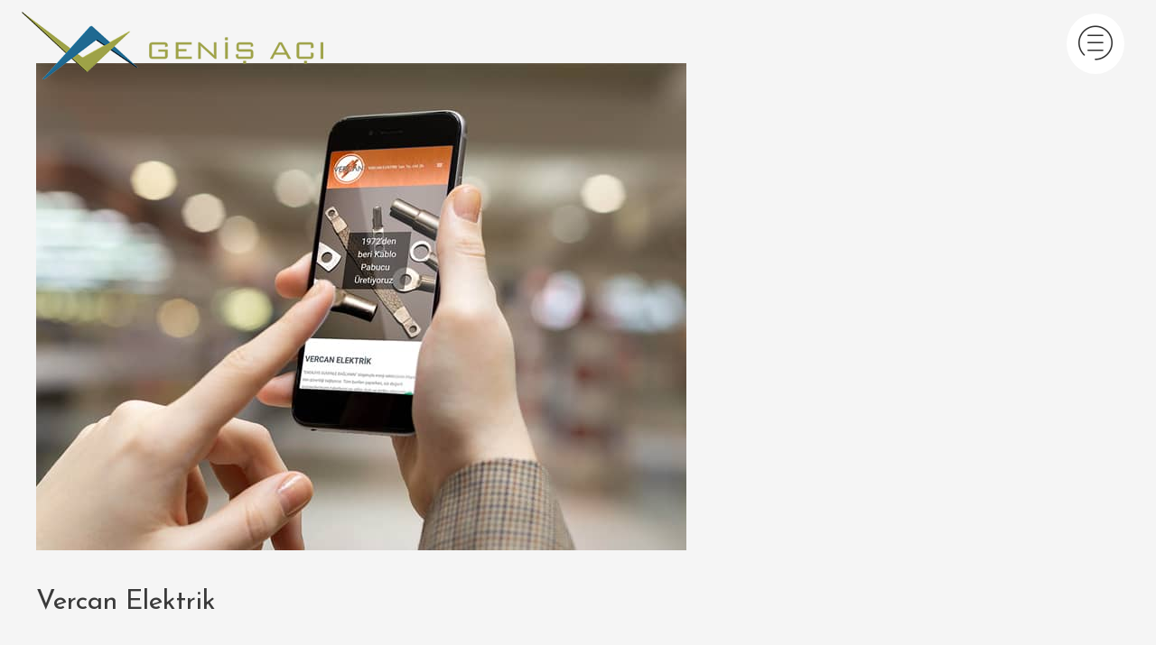

--- FILE ---
content_type: text/html; charset=utf-8
request_url: https://www.google.com/recaptcha/api2/anchor?ar=1&k=6LeWgT4hAAAAAA-td5omjpXHvEPu7iYbRsmi-aZl&co=aHR0cHM6Ly9nZW5pc2FjaS5jb20udHI6NDQz&hl=en&v=PoyoqOPhxBO7pBk68S4YbpHZ&size=invisible&anchor-ms=20000&execute-ms=30000&cb=eta9ogih1r2t
body_size: 48809
content:
<!DOCTYPE HTML><html dir="ltr" lang="en"><head><meta http-equiv="Content-Type" content="text/html; charset=UTF-8">
<meta http-equiv="X-UA-Compatible" content="IE=edge">
<title>reCAPTCHA</title>
<style type="text/css">
/* cyrillic-ext */
@font-face {
  font-family: 'Roboto';
  font-style: normal;
  font-weight: 400;
  font-stretch: 100%;
  src: url(//fonts.gstatic.com/s/roboto/v48/KFO7CnqEu92Fr1ME7kSn66aGLdTylUAMa3GUBHMdazTgWw.woff2) format('woff2');
  unicode-range: U+0460-052F, U+1C80-1C8A, U+20B4, U+2DE0-2DFF, U+A640-A69F, U+FE2E-FE2F;
}
/* cyrillic */
@font-face {
  font-family: 'Roboto';
  font-style: normal;
  font-weight: 400;
  font-stretch: 100%;
  src: url(//fonts.gstatic.com/s/roboto/v48/KFO7CnqEu92Fr1ME7kSn66aGLdTylUAMa3iUBHMdazTgWw.woff2) format('woff2');
  unicode-range: U+0301, U+0400-045F, U+0490-0491, U+04B0-04B1, U+2116;
}
/* greek-ext */
@font-face {
  font-family: 'Roboto';
  font-style: normal;
  font-weight: 400;
  font-stretch: 100%;
  src: url(//fonts.gstatic.com/s/roboto/v48/KFO7CnqEu92Fr1ME7kSn66aGLdTylUAMa3CUBHMdazTgWw.woff2) format('woff2');
  unicode-range: U+1F00-1FFF;
}
/* greek */
@font-face {
  font-family: 'Roboto';
  font-style: normal;
  font-weight: 400;
  font-stretch: 100%;
  src: url(//fonts.gstatic.com/s/roboto/v48/KFO7CnqEu92Fr1ME7kSn66aGLdTylUAMa3-UBHMdazTgWw.woff2) format('woff2');
  unicode-range: U+0370-0377, U+037A-037F, U+0384-038A, U+038C, U+038E-03A1, U+03A3-03FF;
}
/* math */
@font-face {
  font-family: 'Roboto';
  font-style: normal;
  font-weight: 400;
  font-stretch: 100%;
  src: url(//fonts.gstatic.com/s/roboto/v48/KFO7CnqEu92Fr1ME7kSn66aGLdTylUAMawCUBHMdazTgWw.woff2) format('woff2');
  unicode-range: U+0302-0303, U+0305, U+0307-0308, U+0310, U+0312, U+0315, U+031A, U+0326-0327, U+032C, U+032F-0330, U+0332-0333, U+0338, U+033A, U+0346, U+034D, U+0391-03A1, U+03A3-03A9, U+03B1-03C9, U+03D1, U+03D5-03D6, U+03F0-03F1, U+03F4-03F5, U+2016-2017, U+2034-2038, U+203C, U+2040, U+2043, U+2047, U+2050, U+2057, U+205F, U+2070-2071, U+2074-208E, U+2090-209C, U+20D0-20DC, U+20E1, U+20E5-20EF, U+2100-2112, U+2114-2115, U+2117-2121, U+2123-214F, U+2190, U+2192, U+2194-21AE, U+21B0-21E5, U+21F1-21F2, U+21F4-2211, U+2213-2214, U+2216-22FF, U+2308-230B, U+2310, U+2319, U+231C-2321, U+2336-237A, U+237C, U+2395, U+239B-23B7, U+23D0, U+23DC-23E1, U+2474-2475, U+25AF, U+25B3, U+25B7, U+25BD, U+25C1, U+25CA, U+25CC, U+25FB, U+266D-266F, U+27C0-27FF, U+2900-2AFF, U+2B0E-2B11, U+2B30-2B4C, U+2BFE, U+3030, U+FF5B, U+FF5D, U+1D400-1D7FF, U+1EE00-1EEFF;
}
/* symbols */
@font-face {
  font-family: 'Roboto';
  font-style: normal;
  font-weight: 400;
  font-stretch: 100%;
  src: url(//fonts.gstatic.com/s/roboto/v48/KFO7CnqEu92Fr1ME7kSn66aGLdTylUAMaxKUBHMdazTgWw.woff2) format('woff2');
  unicode-range: U+0001-000C, U+000E-001F, U+007F-009F, U+20DD-20E0, U+20E2-20E4, U+2150-218F, U+2190, U+2192, U+2194-2199, U+21AF, U+21E6-21F0, U+21F3, U+2218-2219, U+2299, U+22C4-22C6, U+2300-243F, U+2440-244A, U+2460-24FF, U+25A0-27BF, U+2800-28FF, U+2921-2922, U+2981, U+29BF, U+29EB, U+2B00-2BFF, U+4DC0-4DFF, U+FFF9-FFFB, U+10140-1018E, U+10190-1019C, U+101A0, U+101D0-101FD, U+102E0-102FB, U+10E60-10E7E, U+1D2C0-1D2D3, U+1D2E0-1D37F, U+1F000-1F0FF, U+1F100-1F1AD, U+1F1E6-1F1FF, U+1F30D-1F30F, U+1F315, U+1F31C, U+1F31E, U+1F320-1F32C, U+1F336, U+1F378, U+1F37D, U+1F382, U+1F393-1F39F, U+1F3A7-1F3A8, U+1F3AC-1F3AF, U+1F3C2, U+1F3C4-1F3C6, U+1F3CA-1F3CE, U+1F3D4-1F3E0, U+1F3ED, U+1F3F1-1F3F3, U+1F3F5-1F3F7, U+1F408, U+1F415, U+1F41F, U+1F426, U+1F43F, U+1F441-1F442, U+1F444, U+1F446-1F449, U+1F44C-1F44E, U+1F453, U+1F46A, U+1F47D, U+1F4A3, U+1F4B0, U+1F4B3, U+1F4B9, U+1F4BB, U+1F4BF, U+1F4C8-1F4CB, U+1F4D6, U+1F4DA, U+1F4DF, U+1F4E3-1F4E6, U+1F4EA-1F4ED, U+1F4F7, U+1F4F9-1F4FB, U+1F4FD-1F4FE, U+1F503, U+1F507-1F50B, U+1F50D, U+1F512-1F513, U+1F53E-1F54A, U+1F54F-1F5FA, U+1F610, U+1F650-1F67F, U+1F687, U+1F68D, U+1F691, U+1F694, U+1F698, U+1F6AD, U+1F6B2, U+1F6B9-1F6BA, U+1F6BC, U+1F6C6-1F6CF, U+1F6D3-1F6D7, U+1F6E0-1F6EA, U+1F6F0-1F6F3, U+1F6F7-1F6FC, U+1F700-1F7FF, U+1F800-1F80B, U+1F810-1F847, U+1F850-1F859, U+1F860-1F887, U+1F890-1F8AD, U+1F8B0-1F8BB, U+1F8C0-1F8C1, U+1F900-1F90B, U+1F93B, U+1F946, U+1F984, U+1F996, U+1F9E9, U+1FA00-1FA6F, U+1FA70-1FA7C, U+1FA80-1FA89, U+1FA8F-1FAC6, U+1FACE-1FADC, U+1FADF-1FAE9, U+1FAF0-1FAF8, U+1FB00-1FBFF;
}
/* vietnamese */
@font-face {
  font-family: 'Roboto';
  font-style: normal;
  font-weight: 400;
  font-stretch: 100%;
  src: url(//fonts.gstatic.com/s/roboto/v48/KFO7CnqEu92Fr1ME7kSn66aGLdTylUAMa3OUBHMdazTgWw.woff2) format('woff2');
  unicode-range: U+0102-0103, U+0110-0111, U+0128-0129, U+0168-0169, U+01A0-01A1, U+01AF-01B0, U+0300-0301, U+0303-0304, U+0308-0309, U+0323, U+0329, U+1EA0-1EF9, U+20AB;
}
/* latin-ext */
@font-face {
  font-family: 'Roboto';
  font-style: normal;
  font-weight: 400;
  font-stretch: 100%;
  src: url(//fonts.gstatic.com/s/roboto/v48/KFO7CnqEu92Fr1ME7kSn66aGLdTylUAMa3KUBHMdazTgWw.woff2) format('woff2');
  unicode-range: U+0100-02BA, U+02BD-02C5, U+02C7-02CC, U+02CE-02D7, U+02DD-02FF, U+0304, U+0308, U+0329, U+1D00-1DBF, U+1E00-1E9F, U+1EF2-1EFF, U+2020, U+20A0-20AB, U+20AD-20C0, U+2113, U+2C60-2C7F, U+A720-A7FF;
}
/* latin */
@font-face {
  font-family: 'Roboto';
  font-style: normal;
  font-weight: 400;
  font-stretch: 100%;
  src: url(//fonts.gstatic.com/s/roboto/v48/KFO7CnqEu92Fr1ME7kSn66aGLdTylUAMa3yUBHMdazQ.woff2) format('woff2');
  unicode-range: U+0000-00FF, U+0131, U+0152-0153, U+02BB-02BC, U+02C6, U+02DA, U+02DC, U+0304, U+0308, U+0329, U+2000-206F, U+20AC, U+2122, U+2191, U+2193, U+2212, U+2215, U+FEFF, U+FFFD;
}
/* cyrillic-ext */
@font-face {
  font-family: 'Roboto';
  font-style: normal;
  font-weight: 500;
  font-stretch: 100%;
  src: url(//fonts.gstatic.com/s/roboto/v48/KFO7CnqEu92Fr1ME7kSn66aGLdTylUAMa3GUBHMdazTgWw.woff2) format('woff2');
  unicode-range: U+0460-052F, U+1C80-1C8A, U+20B4, U+2DE0-2DFF, U+A640-A69F, U+FE2E-FE2F;
}
/* cyrillic */
@font-face {
  font-family: 'Roboto';
  font-style: normal;
  font-weight: 500;
  font-stretch: 100%;
  src: url(//fonts.gstatic.com/s/roboto/v48/KFO7CnqEu92Fr1ME7kSn66aGLdTylUAMa3iUBHMdazTgWw.woff2) format('woff2');
  unicode-range: U+0301, U+0400-045F, U+0490-0491, U+04B0-04B1, U+2116;
}
/* greek-ext */
@font-face {
  font-family: 'Roboto';
  font-style: normal;
  font-weight: 500;
  font-stretch: 100%;
  src: url(//fonts.gstatic.com/s/roboto/v48/KFO7CnqEu92Fr1ME7kSn66aGLdTylUAMa3CUBHMdazTgWw.woff2) format('woff2');
  unicode-range: U+1F00-1FFF;
}
/* greek */
@font-face {
  font-family: 'Roboto';
  font-style: normal;
  font-weight: 500;
  font-stretch: 100%;
  src: url(//fonts.gstatic.com/s/roboto/v48/KFO7CnqEu92Fr1ME7kSn66aGLdTylUAMa3-UBHMdazTgWw.woff2) format('woff2');
  unicode-range: U+0370-0377, U+037A-037F, U+0384-038A, U+038C, U+038E-03A1, U+03A3-03FF;
}
/* math */
@font-face {
  font-family: 'Roboto';
  font-style: normal;
  font-weight: 500;
  font-stretch: 100%;
  src: url(//fonts.gstatic.com/s/roboto/v48/KFO7CnqEu92Fr1ME7kSn66aGLdTylUAMawCUBHMdazTgWw.woff2) format('woff2');
  unicode-range: U+0302-0303, U+0305, U+0307-0308, U+0310, U+0312, U+0315, U+031A, U+0326-0327, U+032C, U+032F-0330, U+0332-0333, U+0338, U+033A, U+0346, U+034D, U+0391-03A1, U+03A3-03A9, U+03B1-03C9, U+03D1, U+03D5-03D6, U+03F0-03F1, U+03F4-03F5, U+2016-2017, U+2034-2038, U+203C, U+2040, U+2043, U+2047, U+2050, U+2057, U+205F, U+2070-2071, U+2074-208E, U+2090-209C, U+20D0-20DC, U+20E1, U+20E5-20EF, U+2100-2112, U+2114-2115, U+2117-2121, U+2123-214F, U+2190, U+2192, U+2194-21AE, U+21B0-21E5, U+21F1-21F2, U+21F4-2211, U+2213-2214, U+2216-22FF, U+2308-230B, U+2310, U+2319, U+231C-2321, U+2336-237A, U+237C, U+2395, U+239B-23B7, U+23D0, U+23DC-23E1, U+2474-2475, U+25AF, U+25B3, U+25B7, U+25BD, U+25C1, U+25CA, U+25CC, U+25FB, U+266D-266F, U+27C0-27FF, U+2900-2AFF, U+2B0E-2B11, U+2B30-2B4C, U+2BFE, U+3030, U+FF5B, U+FF5D, U+1D400-1D7FF, U+1EE00-1EEFF;
}
/* symbols */
@font-face {
  font-family: 'Roboto';
  font-style: normal;
  font-weight: 500;
  font-stretch: 100%;
  src: url(//fonts.gstatic.com/s/roboto/v48/KFO7CnqEu92Fr1ME7kSn66aGLdTylUAMaxKUBHMdazTgWw.woff2) format('woff2');
  unicode-range: U+0001-000C, U+000E-001F, U+007F-009F, U+20DD-20E0, U+20E2-20E4, U+2150-218F, U+2190, U+2192, U+2194-2199, U+21AF, U+21E6-21F0, U+21F3, U+2218-2219, U+2299, U+22C4-22C6, U+2300-243F, U+2440-244A, U+2460-24FF, U+25A0-27BF, U+2800-28FF, U+2921-2922, U+2981, U+29BF, U+29EB, U+2B00-2BFF, U+4DC0-4DFF, U+FFF9-FFFB, U+10140-1018E, U+10190-1019C, U+101A0, U+101D0-101FD, U+102E0-102FB, U+10E60-10E7E, U+1D2C0-1D2D3, U+1D2E0-1D37F, U+1F000-1F0FF, U+1F100-1F1AD, U+1F1E6-1F1FF, U+1F30D-1F30F, U+1F315, U+1F31C, U+1F31E, U+1F320-1F32C, U+1F336, U+1F378, U+1F37D, U+1F382, U+1F393-1F39F, U+1F3A7-1F3A8, U+1F3AC-1F3AF, U+1F3C2, U+1F3C4-1F3C6, U+1F3CA-1F3CE, U+1F3D4-1F3E0, U+1F3ED, U+1F3F1-1F3F3, U+1F3F5-1F3F7, U+1F408, U+1F415, U+1F41F, U+1F426, U+1F43F, U+1F441-1F442, U+1F444, U+1F446-1F449, U+1F44C-1F44E, U+1F453, U+1F46A, U+1F47D, U+1F4A3, U+1F4B0, U+1F4B3, U+1F4B9, U+1F4BB, U+1F4BF, U+1F4C8-1F4CB, U+1F4D6, U+1F4DA, U+1F4DF, U+1F4E3-1F4E6, U+1F4EA-1F4ED, U+1F4F7, U+1F4F9-1F4FB, U+1F4FD-1F4FE, U+1F503, U+1F507-1F50B, U+1F50D, U+1F512-1F513, U+1F53E-1F54A, U+1F54F-1F5FA, U+1F610, U+1F650-1F67F, U+1F687, U+1F68D, U+1F691, U+1F694, U+1F698, U+1F6AD, U+1F6B2, U+1F6B9-1F6BA, U+1F6BC, U+1F6C6-1F6CF, U+1F6D3-1F6D7, U+1F6E0-1F6EA, U+1F6F0-1F6F3, U+1F6F7-1F6FC, U+1F700-1F7FF, U+1F800-1F80B, U+1F810-1F847, U+1F850-1F859, U+1F860-1F887, U+1F890-1F8AD, U+1F8B0-1F8BB, U+1F8C0-1F8C1, U+1F900-1F90B, U+1F93B, U+1F946, U+1F984, U+1F996, U+1F9E9, U+1FA00-1FA6F, U+1FA70-1FA7C, U+1FA80-1FA89, U+1FA8F-1FAC6, U+1FACE-1FADC, U+1FADF-1FAE9, U+1FAF0-1FAF8, U+1FB00-1FBFF;
}
/* vietnamese */
@font-face {
  font-family: 'Roboto';
  font-style: normal;
  font-weight: 500;
  font-stretch: 100%;
  src: url(//fonts.gstatic.com/s/roboto/v48/KFO7CnqEu92Fr1ME7kSn66aGLdTylUAMa3OUBHMdazTgWw.woff2) format('woff2');
  unicode-range: U+0102-0103, U+0110-0111, U+0128-0129, U+0168-0169, U+01A0-01A1, U+01AF-01B0, U+0300-0301, U+0303-0304, U+0308-0309, U+0323, U+0329, U+1EA0-1EF9, U+20AB;
}
/* latin-ext */
@font-face {
  font-family: 'Roboto';
  font-style: normal;
  font-weight: 500;
  font-stretch: 100%;
  src: url(//fonts.gstatic.com/s/roboto/v48/KFO7CnqEu92Fr1ME7kSn66aGLdTylUAMa3KUBHMdazTgWw.woff2) format('woff2');
  unicode-range: U+0100-02BA, U+02BD-02C5, U+02C7-02CC, U+02CE-02D7, U+02DD-02FF, U+0304, U+0308, U+0329, U+1D00-1DBF, U+1E00-1E9F, U+1EF2-1EFF, U+2020, U+20A0-20AB, U+20AD-20C0, U+2113, U+2C60-2C7F, U+A720-A7FF;
}
/* latin */
@font-face {
  font-family: 'Roboto';
  font-style: normal;
  font-weight: 500;
  font-stretch: 100%;
  src: url(//fonts.gstatic.com/s/roboto/v48/KFO7CnqEu92Fr1ME7kSn66aGLdTylUAMa3yUBHMdazQ.woff2) format('woff2');
  unicode-range: U+0000-00FF, U+0131, U+0152-0153, U+02BB-02BC, U+02C6, U+02DA, U+02DC, U+0304, U+0308, U+0329, U+2000-206F, U+20AC, U+2122, U+2191, U+2193, U+2212, U+2215, U+FEFF, U+FFFD;
}
/* cyrillic-ext */
@font-face {
  font-family: 'Roboto';
  font-style: normal;
  font-weight: 900;
  font-stretch: 100%;
  src: url(//fonts.gstatic.com/s/roboto/v48/KFO7CnqEu92Fr1ME7kSn66aGLdTylUAMa3GUBHMdazTgWw.woff2) format('woff2');
  unicode-range: U+0460-052F, U+1C80-1C8A, U+20B4, U+2DE0-2DFF, U+A640-A69F, U+FE2E-FE2F;
}
/* cyrillic */
@font-face {
  font-family: 'Roboto';
  font-style: normal;
  font-weight: 900;
  font-stretch: 100%;
  src: url(//fonts.gstatic.com/s/roboto/v48/KFO7CnqEu92Fr1ME7kSn66aGLdTylUAMa3iUBHMdazTgWw.woff2) format('woff2');
  unicode-range: U+0301, U+0400-045F, U+0490-0491, U+04B0-04B1, U+2116;
}
/* greek-ext */
@font-face {
  font-family: 'Roboto';
  font-style: normal;
  font-weight: 900;
  font-stretch: 100%;
  src: url(//fonts.gstatic.com/s/roboto/v48/KFO7CnqEu92Fr1ME7kSn66aGLdTylUAMa3CUBHMdazTgWw.woff2) format('woff2');
  unicode-range: U+1F00-1FFF;
}
/* greek */
@font-face {
  font-family: 'Roboto';
  font-style: normal;
  font-weight: 900;
  font-stretch: 100%;
  src: url(//fonts.gstatic.com/s/roboto/v48/KFO7CnqEu92Fr1ME7kSn66aGLdTylUAMa3-UBHMdazTgWw.woff2) format('woff2');
  unicode-range: U+0370-0377, U+037A-037F, U+0384-038A, U+038C, U+038E-03A1, U+03A3-03FF;
}
/* math */
@font-face {
  font-family: 'Roboto';
  font-style: normal;
  font-weight: 900;
  font-stretch: 100%;
  src: url(//fonts.gstatic.com/s/roboto/v48/KFO7CnqEu92Fr1ME7kSn66aGLdTylUAMawCUBHMdazTgWw.woff2) format('woff2');
  unicode-range: U+0302-0303, U+0305, U+0307-0308, U+0310, U+0312, U+0315, U+031A, U+0326-0327, U+032C, U+032F-0330, U+0332-0333, U+0338, U+033A, U+0346, U+034D, U+0391-03A1, U+03A3-03A9, U+03B1-03C9, U+03D1, U+03D5-03D6, U+03F0-03F1, U+03F4-03F5, U+2016-2017, U+2034-2038, U+203C, U+2040, U+2043, U+2047, U+2050, U+2057, U+205F, U+2070-2071, U+2074-208E, U+2090-209C, U+20D0-20DC, U+20E1, U+20E5-20EF, U+2100-2112, U+2114-2115, U+2117-2121, U+2123-214F, U+2190, U+2192, U+2194-21AE, U+21B0-21E5, U+21F1-21F2, U+21F4-2211, U+2213-2214, U+2216-22FF, U+2308-230B, U+2310, U+2319, U+231C-2321, U+2336-237A, U+237C, U+2395, U+239B-23B7, U+23D0, U+23DC-23E1, U+2474-2475, U+25AF, U+25B3, U+25B7, U+25BD, U+25C1, U+25CA, U+25CC, U+25FB, U+266D-266F, U+27C0-27FF, U+2900-2AFF, U+2B0E-2B11, U+2B30-2B4C, U+2BFE, U+3030, U+FF5B, U+FF5D, U+1D400-1D7FF, U+1EE00-1EEFF;
}
/* symbols */
@font-face {
  font-family: 'Roboto';
  font-style: normal;
  font-weight: 900;
  font-stretch: 100%;
  src: url(//fonts.gstatic.com/s/roboto/v48/KFO7CnqEu92Fr1ME7kSn66aGLdTylUAMaxKUBHMdazTgWw.woff2) format('woff2');
  unicode-range: U+0001-000C, U+000E-001F, U+007F-009F, U+20DD-20E0, U+20E2-20E4, U+2150-218F, U+2190, U+2192, U+2194-2199, U+21AF, U+21E6-21F0, U+21F3, U+2218-2219, U+2299, U+22C4-22C6, U+2300-243F, U+2440-244A, U+2460-24FF, U+25A0-27BF, U+2800-28FF, U+2921-2922, U+2981, U+29BF, U+29EB, U+2B00-2BFF, U+4DC0-4DFF, U+FFF9-FFFB, U+10140-1018E, U+10190-1019C, U+101A0, U+101D0-101FD, U+102E0-102FB, U+10E60-10E7E, U+1D2C0-1D2D3, U+1D2E0-1D37F, U+1F000-1F0FF, U+1F100-1F1AD, U+1F1E6-1F1FF, U+1F30D-1F30F, U+1F315, U+1F31C, U+1F31E, U+1F320-1F32C, U+1F336, U+1F378, U+1F37D, U+1F382, U+1F393-1F39F, U+1F3A7-1F3A8, U+1F3AC-1F3AF, U+1F3C2, U+1F3C4-1F3C6, U+1F3CA-1F3CE, U+1F3D4-1F3E0, U+1F3ED, U+1F3F1-1F3F3, U+1F3F5-1F3F7, U+1F408, U+1F415, U+1F41F, U+1F426, U+1F43F, U+1F441-1F442, U+1F444, U+1F446-1F449, U+1F44C-1F44E, U+1F453, U+1F46A, U+1F47D, U+1F4A3, U+1F4B0, U+1F4B3, U+1F4B9, U+1F4BB, U+1F4BF, U+1F4C8-1F4CB, U+1F4D6, U+1F4DA, U+1F4DF, U+1F4E3-1F4E6, U+1F4EA-1F4ED, U+1F4F7, U+1F4F9-1F4FB, U+1F4FD-1F4FE, U+1F503, U+1F507-1F50B, U+1F50D, U+1F512-1F513, U+1F53E-1F54A, U+1F54F-1F5FA, U+1F610, U+1F650-1F67F, U+1F687, U+1F68D, U+1F691, U+1F694, U+1F698, U+1F6AD, U+1F6B2, U+1F6B9-1F6BA, U+1F6BC, U+1F6C6-1F6CF, U+1F6D3-1F6D7, U+1F6E0-1F6EA, U+1F6F0-1F6F3, U+1F6F7-1F6FC, U+1F700-1F7FF, U+1F800-1F80B, U+1F810-1F847, U+1F850-1F859, U+1F860-1F887, U+1F890-1F8AD, U+1F8B0-1F8BB, U+1F8C0-1F8C1, U+1F900-1F90B, U+1F93B, U+1F946, U+1F984, U+1F996, U+1F9E9, U+1FA00-1FA6F, U+1FA70-1FA7C, U+1FA80-1FA89, U+1FA8F-1FAC6, U+1FACE-1FADC, U+1FADF-1FAE9, U+1FAF0-1FAF8, U+1FB00-1FBFF;
}
/* vietnamese */
@font-face {
  font-family: 'Roboto';
  font-style: normal;
  font-weight: 900;
  font-stretch: 100%;
  src: url(//fonts.gstatic.com/s/roboto/v48/KFO7CnqEu92Fr1ME7kSn66aGLdTylUAMa3OUBHMdazTgWw.woff2) format('woff2');
  unicode-range: U+0102-0103, U+0110-0111, U+0128-0129, U+0168-0169, U+01A0-01A1, U+01AF-01B0, U+0300-0301, U+0303-0304, U+0308-0309, U+0323, U+0329, U+1EA0-1EF9, U+20AB;
}
/* latin-ext */
@font-face {
  font-family: 'Roboto';
  font-style: normal;
  font-weight: 900;
  font-stretch: 100%;
  src: url(//fonts.gstatic.com/s/roboto/v48/KFO7CnqEu92Fr1ME7kSn66aGLdTylUAMa3KUBHMdazTgWw.woff2) format('woff2');
  unicode-range: U+0100-02BA, U+02BD-02C5, U+02C7-02CC, U+02CE-02D7, U+02DD-02FF, U+0304, U+0308, U+0329, U+1D00-1DBF, U+1E00-1E9F, U+1EF2-1EFF, U+2020, U+20A0-20AB, U+20AD-20C0, U+2113, U+2C60-2C7F, U+A720-A7FF;
}
/* latin */
@font-face {
  font-family: 'Roboto';
  font-style: normal;
  font-weight: 900;
  font-stretch: 100%;
  src: url(//fonts.gstatic.com/s/roboto/v48/KFO7CnqEu92Fr1ME7kSn66aGLdTylUAMa3yUBHMdazQ.woff2) format('woff2');
  unicode-range: U+0000-00FF, U+0131, U+0152-0153, U+02BB-02BC, U+02C6, U+02DA, U+02DC, U+0304, U+0308, U+0329, U+2000-206F, U+20AC, U+2122, U+2191, U+2193, U+2212, U+2215, U+FEFF, U+FFFD;
}

</style>
<link rel="stylesheet" type="text/css" href="https://www.gstatic.com/recaptcha/releases/PoyoqOPhxBO7pBk68S4YbpHZ/styles__ltr.css">
<script nonce="OYOXP2mFceSnAn6J6svPZg" type="text/javascript">window['__recaptcha_api'] = 'https://www.google.com/recaptcha/api2/';</script>
<script type="text/javascript" src="https://www.gstatic.com/recaptcha/releases/PoyoqOPhxBO7pBk68S4YbpHZ/recaptcha__en.js" nonce="OYOXP2mFceSnAn6J6svPZg">
      
    </script></head>
<body><div id="rc-anchor-alert" class="rc-anchor-alert"></div>
<input type="hidden" id="recaptcha-token" value="[base64]">
<script type="text/javascript" nonce="OYOXP2mFceSnAn6J6svPZg">
      recaptcha.anchor.Main.init("[\x22ainput\x22,[\x22bgdata\x22,\x22\x22,\[base64]/[base64]/[base64]/bmV3IHJbeF0oY1swXSk6RT09Mj9uZXcgclt4XShjWzBdLGNbMV0pOkU9PTM/bmV3IHJbeF0oY1swXSxjWzFdLGNbMl0pOkU9PTQ/[base64]/[base64]/[base64]/[base64]/[base64]/[base64]/[base64]/[base64]\x22,\[base64]\x22,\x22EsKwBMKCCAscw7Z2AMOqOcKRYcOswqpXwrZvSMOxw4oZKgBOwpd7f8KQwphGw519w77CpXhCHcOEwqY6w5Ifw5/CusOpwoLCk8Okc8KXYTEiw6NcY8OmwqzCjjDCkMKhwpPCp8KnAAvDlgDCqsKIVMObK1gjN0wtw4DDmMOZw5sXwpFqw41aw45iAE5BFEoBwq3Cq2NoOMOlwpzCjMKmdSjDk8KyWXgQwrxJCMOtwoDDgcOcw7JJD0c7wpB9ccKNEzvDssKlwpMlw6HDksOxC8KeOMO/[base64]/DqlBgA8KGw5/ClMOuUA3DuMOqUMOgw6bDjMK4GsOaSsOSwrXDq20Pw6s0wqnDrkRHTsKRehJ0w7zCiRfCucOHX8OVXcOvw5nCncOLRMKUwp/DnMOnwoRNZkM2wrnCisK7w4hgfsOWTcKDwolXScKfwqFaw5rCucOwc8Oqw47DsMKzBETDmg/DmcKOw7jCvcKjQUtwCsOGRsOrwqMewpQwKFMkBBBIwqzCh23Cq8K5cT7Do0vClHUYVHXDhj4FC8K5WMOFEFLCp0vDsMKXwrVlwrM2LgTCtsKRw6ADDEHCphLDuHhpJMO/w77DiwpPw4jCl8OQNHknw5vCvMOZcU3CrF0xw59QTMKMbMKTw7fDmEPDv8KJwo7Cu8KxwoRIbsOAwrPCnAk4w6PDt8OHchbCtwg7IwjCjFDDkMO4w6tkJBLDlmDDk8ODwoQVwr/[base64]/CiMOJZcKGw7TCiEXCjGsPSgINRF7DrMKRwofCikk0c8OiJ8OVwr/DksOgacO5w4AVFsO5w6YQwqtzwpvCmsK8BMKlwp/DqsKKBcKBw4LDn8Oew4TDnHXDmRF5w70XI8KqwqDCnsKyfMKlw53Di8OUHzAGw77DisORAcKBb8KJwq8+ccOLMcK8w7R4VMK2VCpvwofCrsOKUStLEsKbwrzDjCBmfwrCqMO+NcOpalAiVVjDv8KtVz5wY3sdIcKVZXDDgcOPecKZHMOzwpjClsKQag/[base64]/wrwlw7TCrjwbworCtMOKwqTCpBNEcDsiVyPCjcKTIQQGw5lnUsOOw6VMVsOJJ8KFw6/DoSnDgMOOw7zDty93woPDrDrCnsKgOcKFw5vCkg5kw6V8AMOgw65VJWnCoklbT8KXwo7DqsO4w4LCph5awqMkAw3DlwrDsEjDusOCRC93w7DDjsOYwrnDu8OfwrvCgsOrJzDCnsKKwpvDlnAXwqfCrXPDkcOwUcKbwqfCkMKMXTfDvWHDv8K/SsKQwobCoXhSwqLCosK8w4kkG8KVPX7CtMKmTQNvw4zCuhJZW8OowrxYfMKSw79Rw5M1w60EwqwJUMKgwqHCrMKMwrfDusKLckPDokDDvVDDmz9JwrbCtQ8iZsKsw7VuesK4MyM/DhhHEMOawq7DocK9wqvCscKuCcOdL1VkKMKNaG8zwrjDgcOUw4XCpsOJw6shw5IeKcODwpfDlwfCjEUVw7FYw6lnwr7DvWcfEmxFwr9Ew7LCgcKFalQAV8OlwocQG2l/woVsw5UCK3cjwprCiHrDhW44Y8KmZTPCtMOTCXxXGHzDg8OVwo3CggwncMOqw5bCuBdoJ2/DozDDs3kNwoFJB8K7w6/CqcK+KwMkw67CgyjCqh1SwqwNw7fCnF06YzEdwrrCs8KWJMKuHRHCtXjDqMK3wrTDuGhtWcKeQFbDtCjCnMOfwoRcah/CvcK9bTI7LSHDscO7wq9tw6fDo8Olw4fCk8O/wo/CtQXCo2sLI0JNw53ChcOxJyLDqcOSwqdbwonDisKUwobCpMO8w5bClsONwpPCicKkOsOyd8KbwrzCj116w5jCpQcbUMOoIBgWHcOew4F6wqlmw6LDlMOyGWJSwqAqRcO3wrxww6vCh1HCr0TDukFvwo/CrkFXw6x0DWXCmH/[base64]/ClBPDmMOOwpRzwp8eEsKzUsO/aMKNw5xMRBLDsMKqw65WR8KgVi/CqMK6wobDo8O0WzrDpyMMRMK/[base64]/DmhE/JsOyCMKCRF88T1XCgVYBw5bCtcO9wr/CjsK6w6nDgsOwwpUowpLDijIPwqE+PUhNW8KPw4jDmCzCqi3CgwxZw47CosOQJ0bCjThHblTCqmHCl1RRwrl+wp3CnsKDw6TCrg/DgsKvw5rCjMOcw6FJH8OiC8OfEB0pa1kuRsOmw7huw4Qhwowmw4Vsw7d3wq12w7jDtsO4XHJEw4U0PlzDu8KeO8Kpw5HCscKwEcOIDDvDpB/[base64]/[base64]/Ck3rCg8KSfMK7Wm1pXG9fIMKQBcOlEMO9PXEEw47Cri/DvMOXW8KNw4nCu8Oow6lHS8Kjw57CpifCssOQwoLCvRZ4w5FawqvCk8Kjw7PDiUbCjhcOwo3Cj8K4w5scwqPDuQoAwp7DhS90OMOOb8OLw6N2wqpuw5jCmMKJFT0Bwq8Nw5XCuznDhVLDqknDhn0tw4lZWsKSQz/DpxoBYkULQcOWwqrCmQ81w57Do8Omw5nClHZfJ3Uaw6TDsGTChl0tJkBDXMK7wpkDaMOIw7zDmwkuDsOKwrnCh8KxdMOpK8OiwqpmScOALRcqSMOCw6fCqcKVwrQhw7UKQ3zCmSbDvMKCw4rDlsOxMTlHengnH1DDn2/CojLDnixdworDmVnCmgDCpsK0w6UFwrA4OUFDHsOewq7DkkoLw5DCuQAbw6nCtk0xwoZUw7VCwqolwoLCtMKcf8OGwooHYVJHwpDDsnzCvcOsEmRgw5DCsg84GcKKGAwWITxCHsOXw63DosKtccKow5/DmlvDqznCpjQDw6LCsT7DoQLDpMOMXAEjwqfDgxjDjT7CmMKfUjhoPMOow6oTNUjCjcKQw4fDmMKkLsObwo08awA5VSPCpj/[base64]/[base64]/XCFEasODIFjCh8OjwrbDjS7CkMO1VWlAwrF7woURDhjDoADCjsODw5QJwrXCki/DnltgwpfDv1pmS1hjwp0rwpTCs8ObwrYqwoREZcOCKXkQPiRmRE/[base64]/w5UTOUgIc13CnsOfw4Nnd8KgAlPDicKEcmDCo8O0wrtARMKeTcKCVcOdOcK/[base64]/Dq8OcN3fCoRt5FiR/wpzDuQILwoU/RFLCpcO7woXDshHCgTfDtCwaw6fChsK8w4UZw55YZFbCjcK2w7fDjcOQZcODDMO1w5hKw5oQUhvDkMKtwojClAg2QXHCrMOEfcKrw4J5worCi2FvGsO3PMKXYBDCpVw0T3rDml7CucOew4EcdcOvUcKiw4JGPMKtIcO/w4PCu2XCksKow4R2UsOrTG9tfsOow6PCm8Ouw5jCn1Fww6RiwrTDmlcoDh5HwpHCkizDkHsTShpZMjl9wqPDoBN9CVJ4XcKOw50Pw5PCocO/RcORwp9HC8KyCMORbVh0w6fDgA3DqcO+wqnCgXfDk3TDqSglbTwublAxUsKrwpxDwrljBjAhw6XCoRRhw6zCt0k0w5I/BBXCuHYPwprDlMKgw44fF33CtjjDj8KbN8O0wovDpFpiYsK8wqXCtMKyCGsnwrbDsMORUcOrwovDlDzDvW46WMKtwrDDk8OqdsKTwpxMwoQ3CHTCrsKlPgZSCR/ClQTDocKvw5HCm8ONw4HCsMOzdsK3w7bCpxLCh1PDnFY6w7fDtsKNU8OmFsOPIx4wwqU7w7d4UCfCnwwtw5/DlzHCnUgrwrrDg0zCugRkw4bCv3MMw4xMw7bCuRDDrzwxw7zDhTl9HC1rJF3ClWAPGsK5SlPCucK9XcOCwqZtCsK4worCjcOVw6HCmxfDnEskMjcfKmsBw63DrycbZwzCtVUAwq7CnMKgw6dpHcODwojDuFsjLsKYHi/CvFTCnkwRwqrCmcK8ERZCw5vDpxbCvcOPH8OMw50xwpUYw40fe8KkGsK+w7rDlcKICAxWw4nDjsKvw4MVacOKw53Cjh/CqMKFw6UOw6rDicKKwrHCmcKYw5TDgsKXw5BIw47Dl8OsayIaasK/wqXDqMK0w5RPFmoqwqlaYkDCowzDqMOPw4rCg8KQUMKDagnDhWkDwrwlw4xwwqPCjSbDisOfYizDhW/Dp8Kiwp/Dux/DqmfCtMOtwr1qaw/[base64]/[base64]/w4nDnsKifcKWwo9QeyPDvksNw48ZUQAEwq8Dw5vDqcOrwp7Dp8KGwqYrw4RfHHPDjcKgwqfDvGrCscOHTMKhwrjCk8KTd8K/LMOGanbDocKvQ1jDs8KPNMKGcWHCqcKnWcKdw6dLWcKyw7jCpy5ywrQ6aAk3wrbDlUjDisOpwr3DnMKPOw1bwqvDicKBwrXCqmfCpgFjwq5LZ8OKQMO0wovCvcKqwrrDmVvCn8OsU8OuIMOMwo7DrmNYSXtxR8KqfsKbH8KNwo3CgMOPw60hw7liw4vCvxFFwr/[base64]/ZCIxwpdgWMKTIhvDrsOlwonDiT8vBcKXZxkuwqs0w7DCi8OrO8KnQsKJw5BawpHDlcOBw6nDozsxGcO3wrkbwqTCt0c2w6XCiGDCksOcw51nwr/[base64]/DsBRMfV7CikMyb8KKPMOjwr/DuQ3CkjTCoAQuXsK3wpNSCSXCjMO/wpLCnw3DjsO7w6HDrGpFKw3DgRTDvMKswr50w4vCii9swrHDv0Qnw57DtmczNcKcSsKrJsKTwolWw7HDtcOKCXbDrzHDtC/CjErDsx/Chm7Cu1TCucKRHcORHcK8JMObUUfClnsbwoHCknINYkMdHifDjmTCsEHCjMKTVm5xwrhUwpZew4LDrsO5cVsKw5jCusKnw7jDrMK6wqnDj8OTfl7DmR09DcOTwrPDj1gHwpJ+cS/[base64]/CpcKRw4DCpsKMwopMRMK+IC/CrsOHFcKxfcOcwr0aw67Du3Ejw7fDlHRow6LCkEBgLlHCjmHClcKjwprDrsOdw6dIPQVww5XDv8OhbMKQwoVmw6bCg8Kww7/DncKta8Ohwr/CkBolw5MkAygZw5sEY8O4Zz1rw5E9wq7CikYswqfCnMKwQXICBl7Ciw7CtcOLw7LCjcKLwrRQHlBmw5PDtjnDmcOVaiFwwpPCgsKEw58fF3BPw7/Dm3rCncKVwo8NTsKyE8OEw6HCtHzDqcOPwp9Hw4k+BMO4w40TUcKyw77Cv8Kkw5DDqkXDnsKUwo9gwrdHwoVXa8Kcw5t1wrbCjUZ2GB7CpMO8w4Q+TWICwp/Djg/[base64]/CiC0xwolXwpERb1JZwoxwwrkCwonDhhYfw7vChcO5w7NEKMO4V8Kyw5ENwrXChEHDisOOw5LCucK6wrQTPMOUw4wcLcOBwqTCgcKZwpIaR8KVwpZbwq7CnRbCosK/wp5BEMKmfyU+wprCg8KoBMKSSGJBfcOGw6lDTMKee8KEw6oEIScXfMOLRsKWwpFdBcOXS8OPw5Jmw5vDkjLDu8OFw47CqV3DrcOJKUHCoMKyPsKBNsObw6jDpipzGsK3wrXDvcKvDsOwwq0pw53CkRoIwpYCY8Kawo3CjsOuYMO7W2jCsTgPJ2deZx/CqSLCkcKbOlxGwpHDtHopwoTDisKuw7LDvsOdEk3CqgTDlhLDrGBGZ8KGFQ18w7DCqMO5UMOAMV1TbMKnw4pJwpzDncOLZcKObEzDhAjChMKUKMKoBMKdw4Izw4jClDV9Q8Kdw7c3wrZswo1/woJRw7oxwqbDoMKqanXDjVIgESXCi0nChx0sBwUKwotyw6vDk8OYwroJVMK2Fk5+JsKVK8K+ScK5w5piwpR1TMOeBh41wpvClcKZwq7DvSxPamDCjBRiJcKeNV/[base64]/[base64]/CkcKCW2Jsw5rCjsOQXcK/wpJ5ZUk9w7V9wqHCkVsqwo/CigF0Vh7CqALCqSXDscKLJcOUwr8xbGLCoQPDsQ3CrAbDpFcaw7NOwoZpw4/Cj2TDugrCqsO2R0TClTHDncK1O8KeGhpMCU7DvGw8wqnCncKgw7jCssO9wrnDkxXCqUDDqVzDpBfDjcK2WsKwwogGwr94M0tzwrbCgkNMwrsOBAc/w5V/K8OQTAHCrE9Qwo8BSMKaBcKDwpQfw43DocOXPMOacMODR1sEw7bDhMKpG0FiWcKRw7ITwpvDgz3Ds0bDvMKcwr0DehwtaHQ3w5RTw5I/w65sw7xWKjAnF1HCrRUWwr9lwrFNw7DDi8OWw6nCuwjCtMKjChLCnirDh8K5wpdkwpUwbyfCvsKXMS5ec2lOAmfDhWouw4fDnsOCJcO4RMK7XQx/w4E/[base64]/[base64]/DmWQ9w7hRSsK1cxVpw5Abwro9wprDiDfCgStww5/DoMKxwo1PWcOCworChsKbwrrDonzCrSR0WCTCpsOqSF0swqd9wqtFwqLDmRlOZsKMSXs/VlzCv8KNwqvDsmhtwposNBp/KxJaw7ZsIAk+w4p2w7cxeBgfwrrDncKjw6zCo8KYwpM1J8OuwqPCqcKWPgHDv3TCiMOXRcKXUcOjw5PDpsKXcDpbbHHClXkjEMOFTsKdbUU8U2ozwq9ywqPCqcKjYCFsDsKVwqzDjcOfKMO4w4bDp8KMB0/[base64]/CnW3CsF1lAD/DtsKNw4lTw4vDgnbCh8O2YMKVN8Kpw7vDs8ONw7x9wrrCkhjCssKvw5jCqDPCusOMdMK4DsOzbQnCiMKxacK0ZzJXwrVbw6DDkFXDscOew4VmwoclUFtPw6fDnMOWw6/CjsO4woLDtsKvw6I1wpptEMKPUsOpw6nCtcO9w5XDlsKXwochw5XDrw9wSEEqVMOow5Y7w6TCtmvDpCLDrcOdwpzDh0zCu8OLwrVSw4XDgk3DpDwzw5x5BsKpV8K4YHHDhsKLwpU0HcKgfxQUbMK/wphKw7/CigvDl8Oiwqs8D1w4w5sWE3BUw4BIf8OxGEnCnMK0aTXDg8KcDcK+LgLCjADCpcKkw7PCg8KLBXp0w49swrBqO1BXNcOcC8OQwqPChMKkOGrDiMO+w6wCwoIuw4JwwrXCjMKsf8O+w7/Dh0nDoWfChMK8P8K8FzEWw7PDscK/w5DDlRJlw6PDuMK5w4EfLsOCBcOdGcOZWS93SsOLw5jCrXAsecOjWnQwbj/[base64]/Dr8Ktey3DiMK4XBTCglLCrsOjeRHCkTfDnMKNw41ZIMOnWMOeCsKrBz/DjcOYVMOYNsOAa8KAw6rDrMKNWilxw73DlcOqFFXDrMOkJsKiP8OXwoZ/wolDYMKCw4HDhcOgZMOTOy3CmkrCmsORw61Vw5kYwopzw43CiQPDtzTDk2TCmArDrcKOCsOpwrrDt8K1wqvDtMKCw5LDtXB5dsOmcSzDuyIMwoXCqVlswqZqJVPDpBPCnC/[base64]/Dp8Kaw4ReEnnDgTxJWSV7Y0seJsOTwoHCsMOvDcOiSkgrIEbCqsOPMcOxBsKiwogHXsOrwqJSGMKswrQZNgktbnEIVkIhDMOZA1bCrWPCoRIcw4B5wprChsOTIFE/w7hBfsO1worCoMKFwrHCrsOSw67Dj8OTBcO3wrsQwrXCsA7Dq8KaccOuc8OOfCDDoWlhw7VPdMOvwonDiEpAw6E2aMK+EzLDo8Oyw5xjwqfChWAow4/[base64]/DpXRPExp0w67DhhzDkDcmHkNaUcO/VsKpMinDrcOrFFE5RT/DqmHDnsOdw44Lwq7CjsKewo8jwqYxw7zDiV/DqMOGE0TChljCkGkMw6XClMKfw7lFXsKnw5LCoVIjw6fClMKjwrMpw5/ChEtrAsONZADDtcKQOcKRw5oAw50/PGrDocKYATDCtH1mwoIqQcOLwqLDvz/Co8KwwpkQw5/DjBwowr0Bw7PDpTfDjkPDu8KNwrvCvi3DgMO3woDCocOvwqs3w4/DtCdhUWRIwoZUW8O/[base64]/Do1ElwqLCvMKsc8OCw4xiw5J0RsOfLkrDucK6RcKvQTTCryBTVEoqMQvChBVQJWfCs8OIMw1iw6trwqFWGWs/QcOzw6/ChBDChsOVVkPDvcK4KChLwpEYw6NxcsOtMMOmwrcOw5/ChMOsw5gDwpVnwrE0AznDiW/[base64]/DkAbDjsOMw4xrwpVmK09uwojDhcKZw6PCijJ6wo7DpcK/[base64]/OFzDo8OMLHldMicsX8ORwrgqASpDw5VhVxnCpUsHFAt+VWEhcxLDk8O4wobClMK0fcO/H07CnRHDjcKdc8KUw6nDhgggABIHw4PDpcOkdlDDnMK5wqRNTcOYw5dOwo7CtATCqcK/[base64]/Ds8KTfcK5B1I2wpPCj8KlwpzDv8Onw73DucOJwprDkMKHwrvDrEjDlSkwwpNnwoTCnhrDqsKyDg8yRBQvw6EuMm8+woIzIMObI2NUXg3CgsKYw6bDg8KzwqBzw6N9wppjW0LDiUvCu8K8TRRNwq9/[base64]/[base64]/D8OiwrtSWmMfQjfDjkV5wrzDtXVhccO0wprDncOTVS4Uwq8mwpnDniXDoHEcwpAKHMOFIBd0w5XDlV3Cm0NMZVbChhx3ccKQGcOxwqfDtmI/wqZyesOFw63DrMK9A8Oqw4HDmMK9w6pOw5s+RcKIw7rDpcOGPyJ9ecOVfsOeM8ORwpNaf0txwrk/[base64]/Dp2/CtEjDkA7CisOWwpfDp8KTccOCbmcow4BPdG5WT8OzTH7CjMKhBsKPw6AeEyfDvDMPHlrDk8Kiw7knVsK9bytbw4EcwoEQwowyw6XCnVTDocKoOz0DaMOQVsOdVcK+a2J5wqzDgUAlw4suR1fDjcOBwqMqQER/w4U+wr/Cp8KAGsKnIAQ1ZHfCvcKeUMO4asKfb3YEOHfDq8K5b8OCw5rDkQ/DrX1AcULDsDoIRnI0w6/DlDrDjUDDolXCm8Oqw4/Dp8OqBcOEAMKhw5RyaywdRsKzwojCusKzTcO6NlV5LsOxw7JGw6rCslNOwpvDhsOYwrs2wq1Pw5nCqjPDiULDoGDClMK/SMKRUxRKwr/DknvDtklwWkPCihPCqsO9wqjCs8OTR0RHwozDncKUcE3Cl8OYw5ZVw5ZscMKnMsKMI8KDwqNrbMOfw5p3w5nDsmVSBzN1L8OAw4RBbcO1RD18LlU4TsKNNcO/[base64]/[base64]/KMO0VMKUw4vDlsO5woRgGcKlw7puwrvCpsOgZcOuw6FNwrEbb3JxWTAIwpzDtsKCXcK/w7spw7/DmMKbK8OOw5TCoArClzbDvyE5wo4uKcOowq7CoMK+w4TDqz/DsQ0JJsKEQTZFw4/DlsKRbMO0w4hrw6VYwo/[base64]/Dgi14QXAOwpvCo8OiKFVLch/CisO1wpg1LwIdRCnCrMOYw4fDjsKiw5/CoyrDisOnw7/CuW4jwojDv8OswrHCqMKucCDDnsKgwo4ywr05wqTDicOIwoZew4FJHwxuFcO2OQ/[base64]/DmG9Ew6x/c8O+UcO6f3pWZcOfw5rCjGNsJsKPa8KIM8Oiw5xkw5AOw6jDn10Iwpc/wobDrwfCv8OqKn/[base64]/DlX4RwqNHwqnDqsOYwrXCt8KKw5nDvUxywqjClSA3BDjCgMKCw7UVPmV2I0fCjFzCumNZwqJ0wqXClVsGwoDCsR3Do2bChcO4ZlvCpmbDh0g0ShDDscOyaG4Xw6fCp3PCmSbDpxc0w4LDksOKw7LDmDZbwrZyQcOtdMKxw4fCjsK1SMKuVcKUwr3DqsKjdsO/KcOzWMOqwoHClsOIwp8cwqzCpAN5w5A9wqcSw5J4wrXDpgzCuUPDpsOTw6nDgV8Iw7PCusKlGTNSwqXDpjnCknbCjTjDgkxsw5AAw6lfwq4fAgI1PnAifcKsIsOFw5oQw5/CgQ8xChl8w6rCvMOvacOpHGtZw7rDq8KywoDChcK3wqN3w6nDj8KyesKfw5jCpMK9cDV+w5fDlHfCmDvCuHPCkDvCj1jCm1oEWVs6woAZwp3Drmx3wqTCo8OUwpXDoMOnwqUzwq48FsOJw4VZJ3IEw5RaPMODwoliw6keJDoqw4gadynCmcO/JQhtwqXDmArDsMKfwoPCiMKhwq3DicKCRsKbV8K5wpggJD9oKWbCs8OIScOJb8O2LsKKwovCh0fCjAvDrXhkQGgtAMKGUgzClyzDlQjDgMO6KsOEC8O4wrwICXXDvcO5w7XCvcKBBMKzwrdUw47DllXCvAEAbFJ7wqrDisO4w6/CmMKrw7U2w4VMKMKNFHvDp8Kpw6gSwo/CkizCoWE4w4HDvl1ZZMKcw5XCsl1rwrcSM8Khw7Z/GgFNJjFgbsKXWV8VG8OHw5obE244w7tKwrXCpMKlacOyw7LDgjHDo8K2CMKIwq4TbcKtw4BkwpcVSMOiZsOeEUzCpWvDtnrCkMKSbcOBwqVbWMKVw5QbUcOPdMOdZQLDkcOZJT7Cj3LDqcKHf3XCniFGw7EMw5HCr8O6AC/DrcKvw4R4w6nCv3PDiDvChcK/ew0hc8K2b8Kww7DDi8KOUsK1TTh2BDY3wqnDq0LCvMO8wqvCk8O1UcK5KxvCiAVbw63CpMOdwo/DvMKrBxLCnFw7wrLCmcKBw7tUSCLCkgoow6k8wpHDoj5rEsOzbCrDjcK9wqh6UQ96Z8K5woMUw53Cq8OIwrklwrnDjC45w4g+NMOpdMOIwpIKw4rDjMKfwprCsDlAAS/DnUt/EsOAw7DDv08/[base64]/Dvl0Jw7PCpMKUAyjDucOIwrB1wq/DlwLChlTDl8K7w78UwovClE3CjsOBw6g3DMOrTVTCh8KlwoBUfMKEY8KBw51mw4g+V8Ozwoh2woJfAA/ChgI/wp8ldz3CjzJfGAbCkRDDhHQUw4snw4/[base64]/DpXfDhwQ2wrLDpMKMGMOZESXDlSdYwpZ+wpzDh8OVYWXCp30lU8O0wobDj8O2HcObw6jCoGrDjRM0UsKETQxzX8KwaMK6wpVaw7wUwpzDmMKNwqTCnlAQw5rCm2pNYcOKwoQQLMKMPmgtbcOUw7TCk8O1w4/Cm0/Cm8K8wqHDhEPDg3XDlB/Di8K8DGPDnR7CqQHDiAdpwp9mwq9Tw6PDjwNFw7vCtFVNwqjDnirDkRTCvwLDv8OBw7Exw6fDv8KpEjnCiE/DtTJpHX7Dl8O/wrfCj8O/HcKLw5Y3wp7CmD0pw5/CsVxcfcKow6bCh8KlKsKnwp83wrLDi8OhWsKTwrnCiRnCosO7ElBRDS1Tw47CuBvCkcKTwp93w4TDlcO/wrPCo8OowpEoJSYOwrkgwodZJywbR8KdDVfCrBdITcO4wqUVwrVOwoTCvQDCu8K8J3rCgcKNwqVVwrsrBMOVwoLCv2UvK8K5woR+Rl/Cghlww7nDmTPCkMKFHsKpL8KKAcOlw7M9wp/Dp8OpKMOLwonCvcO6THUbwrMKwoPClsOyZcO0wo1nwr7Dh8Kgw787H33CqsKKZcOcMsOqdkFDw70xW3wgwqjDv8Kdwrp7YMKuGcOYBMKXwqLDs1bCimEhwofDlsKvw4rDvR/DnVopwpY5TUPCqDJETcOCw40PwrvDmsKQQw43LsOxIcOUwrzDj8K4w4rCj8O2CCHDhsOHV8KKw6nDqzPCp8KwI01awp1MwrXDqcK/[base64]/CgMKvw7rDvDXCqsO5wqjDvsKVFEQ3w4xSw71ac8OwcQvCj8KOIzPDtMOHKG/ClTLDtsKoG8OOfwcCw4/CgmwMw5o4wrk2wq/[base64]/CtCIIw5xFwpQ/P3IjE8KZEcKXC8OSWMORdcOwwoXCtH3Cm8KQwp48ScO8H8K1woUtAcOIGcOUwrvDpz0zwp4HamPDncKORMOQEsO5w7B8w7/CqsOLIBZdScOCLcOfJsKrJxFBL8KYw6zCmCjDscO7wpNbIcK7HXQCacOUwrDCucOpQMOWwoIYTcOrw4MbYm3DjVPChcK7w4IyH8KKw4hoNAQAwrQaO8OuAMO0w4gLf8KsbApSwrPCv8Kiw6d/w5zDg8OpW3PChTPCrnkfeMKQw50Tw7bCqUsDFW89GDl9wosle1tWKcKiIEsnT2fClsKWcsKHwpLDosKBw6jDtj9/LMKyw4PCgiBYA8KJwoByCinClgpMOU04w53Ci8OzwpHDvRfCqzZNJMKBb1EYworDsltnwonDuRDCs1FTwpDCqQ4uACPDsz5Gwr7DhkLCiMK/w4IISMKTwpJiCSTCoxLDgkJVC8K+w5B0c8O8AwowGi88IjXClXBuIcO1NcOdwqEXDktVwq8awqLCuXpGIsKKbMK0UBrDgQ1ARcOxw5XCvsOgEsOYw7Ilwr3DiAU/[base64]/w4bCqSQQw47Dh8O0w4nDnMKDw40Ww5jCnsOMw5x3PhQRB1QRdQbCgRBlPHElUS4Uwr47w4pYRcKUwp4DNWPDpcO4PsOjwrJEwpMew4XCsMK0ZzB8LUnDs285wpjDjyQiw4TDh8O/[base64]/Du8OIbMOeJ8O/e08XZxUXWRzCnMKzw5PCvSjCu8KlwpltecOtwoBAJsOxDcOONMOcfXfCpyvCscK0LnHCmcKIGnJkXMKiJUsZacOxQjrDmsOvwpQLw63CjMOvwqMTwrI5w5LCtVDDpV3CgsKYFcK9E0/CoMKoKxjCnsK9BsOZw6kjw5NBdHI1w6MnJSjCvcKgw5jDjWNewrB6cMKJIcO+CMKHwowvBg91w73Dq8ORIcKEw6PDssKFS3INacOKw5/CsMKNw7HClsO7IkLCiMOEw7nDt03DuwnCngMeTQXDgsOMwpIlOsKiw6ByMcOWWMOiwrwmQk/ClgHCmGvDmmHDmcOxWg3DkCIvw6nDohrCpMOWQ1Jzw5DDuMOHw6clw7NcEnNpUEZqMsK3w7hFw5E4w67DvDNAw7EGw6lFwr0JwoHCqMO7EcOdOVNeCsKHwrxQdMOuw6jDgsKew7lsLcOMw5lyKkB+c8O9dmXClMKwwrJNw6pew7rDjcOsG8KcQFHDuMO/wpgbMsKmcyFAFMK5HwoSHktPasK7T1LCuDLDnhp5KQLCrHQSwqx8wpIDw7HCrcK3wonCrsK9fMK4HWjDqX/DkAI2BcKHUcKpYwERwqjDixdEZ8KCwot0wqsjwo9GwpBLw5LDr8O6RMK8eMOtaWM5wqs8w4cwwqbDvXQnKUTDt187Yk9Fw51rPgkLwo99TxvDu8K+DkAUHVMsw5rCkRpUUsKiw7YGw7bCncOeNjBEw6HDiRFYw5skQX/Dh39SacKcw51Twr7Dr8OESMOHThPDv1AjwrzCosKAMG93w6bDlTcFw6/Dj1DDscKQw50OJ8KSw71OTcO0cTXDk2kTwp1Gw5FPw7PChzTDj8KTfFTDmBfDnADDnjDDnEFbwpwKX07CgjzCp0tSDcKPw6jCqsKaDALDhG99w7zDpMOkwqxFAH3DtsKuGMKvLsOqwqFLEQvCq8KPbh7DuMKBXVZNasOKw5XCjivChcOQw4vCgmPDkxIqwo/ChcKNVMOFwqHCrMKGwqzDpmfDtxBYJMKHPDrDknzDqDAiIMKccygtw59bJzpWIMO+wrbCuMK6ZsKCw5XDpWkjwqklwofCsRbDtsO3wo9swpbDvDfDgwXDjWJzesO7AETCkQjDtDDCsMO/w60sw6LClMKSCCLDohEaw75PCsKgThTDpQh7QzXChcO3bWhPw7pzwpEsw7Q8wrVuHcKKJMOCwp1BwpIaVsK3fsKKw6oMw53DgAlZwoZSw47DgMKmw4/[base64]/DsXLDhx/CqMKEwrDCmBDDt8KwR8OFwrPCh3AtG8K1wp09WsOBUAFPTcKsw5cKwrxHw7rDqVAswqPDtidoeH8pDMKuEyseSVXDg15OdxpXNg8SYB3DtW/DrkvCrCjCqMKiEx3Dky/Dj3Baw4PDtQYVwpR1w7zDuE/[base64]/DiCcow7TCklzDo1Ynw6bCsMK6fsKLw7bCjcOrwoU6wpZpw7fCu3oiw4Vyw7JMZ8KhwrnDtMKyJsKQw43Ciy3Co8O+w4jChsKJZCjCssODw4k/w6Btw5kcw7U5w5XDvlHCucKkw4zDisKjw4HDr8O1w6hpwq/[base64]/[base64]/CtVbDum1kwp/CmBFiXXZjJC9dYcOVw7M8w4YSAMOvwqAsw5wZcAzDgcO7w7RtwoFYBcONwp7DhyANw6TCpXXDp35zFGhow7g0AsO+IMK8w5xew6kCdsOiw6rDtz/DnW7CucOGw5HCtsOEflnCkCjCk3l5wrIHw4hLCQQ6wqXDmMKNPFEsTcOkw6ZfJ3MAwrhjBnPCnwZQVMOxwqIDwpxBBsOMd8K5UDI/w7DCswJHBAcgAMO/w6cAQcKnw7LCuEMFwo7ClcOtw7lDw4R9wr/CpcKnwpXCvMOsOkvCosKxwqVFwqNZwoZjwoF8YMOTRcOaw5QLw6khIw/Cpl7Cr8K9YsOublUsw6cJJMKjAw/CuQhXG8O8Y8K3fcK3TcOOwpjDjMOPw6HCvsKOAcOfLsOTw53CrwcPwozDnGrDscKtQBbCmVADa8OmQsOpw5TDuiM3O8OyN8Okw4d/YMOeCwVyRH/DlQ4Ww4XDhsO7w4A/w5g5Igc9ICLDhRPDtMO/[base64]/[base64]/DnXjCgDQGwpNrMHbDgFoNen/ChcK/w5cCwqEbCsOYS8Kow6zCrsKRI2HCmMOvUcOHYikWJMONaT5WRMOpw7Qtw6vDnizDtTbDkydnEnEVR8KkwrDDtcOnSQDDvMKWDsKEJMK7w77ChEsDdHNHwr/DlMKHwqwYw6vDihPClgbDglc5wpLCtWzDmQbDmE8YwpdJeXtCw7PCmS3CiMO+woHCty/Dl8KWFcOsAcOkw5YCeGpfw6R2wrwFSBHDiXzCjU3DsgfCsSvCkMKQEcOAw593wr/CjR3Dh8K4w651w5TDqsKPLEJGU8KaF8Kgw4QhwqoQwoAjGnbDihPDtMOKWiTCh8OxYA9iw41udMKRw6Q2w5o6RBcdw47DuE3DtDHDscKGF8O9OHbChxpiWsKgwrzDmMOywrTCvzV0FAvDpm/[base64]/wot6w5EIwqfCtsKEwqXDusK1wo3DkMKpwpXCjxhQAxDDksOObMO2eUFHwpQhw6LCvMKNwpvDuRDCssOAw5/DgVgRLQkhdQ7CmUPCncOAw49lw5cHEcKNw5bCvMOCw5l/wqd9w4ZHw7F2w7w+E8OCLcKNNsO9S8Kxw4gzKcOoXsOjwqPDlCTCs8OWCHbCnsOgw4U7w5tjXEIMUC/Dn1lmwqvCnMOhYHc+wo/Cog3DsQcTc8OWfEBtPhoeMcKJIUh4YMOQLsOTfxzDgcOJYk/[base64]/DlAvDmcO2LF9nw4RTDsOtw7A3KMOMdMKnfsKNwqrCpMKNw6NTHMKWw640OQDCmzoUG3vDpVtuZcKBQsOnOys9w51Ywo3DjsKGbsOfw6nDvsOWcsO+d8O/[base64]/Chw/[base64]/[base64]/[base64]/DgGzDtcOUHMKvw4xBF8K3S8KBwql7R8O5w61Bw5PCiMKpw7bCuh/[base64]/[base64]/DocOLNQZ5cQfDmlXCuUtpw5ggScKGFcOrw7fCj8KwKxLDocOhwq/DmsK6wp1Sw4FAcMK7w5DCn8OZw6TDuFHDvcKtHAV5bVXDg8Opwp4hWjIKwrzCp3VcTcOzw7YQZsO3WW/CuWzCglzChhINARrDscOYw6BPJMOPNzHCvsKcMnNewpbCpsKHwq/DojvDi25Uw7crccOhC8OoUDU2woHCrh/DqMO6NUTDhkFXwqfDmsKYwooECsKya1XCn8KVGmXCqDM3BcOKecOAwq7DhcK3PcKGFsOWUGN0wp/DicOLwqPDlMOdKi7DpcKlw6FuJMOIw4jCs8Ktwod0DCnDkcKcADBiXFTDjMKcw4nCpsKdHXs0bsKRAsOqwp4YwrMYcGfDpcOMwrUOwrLCjmTDt3rCqcKBUMKpUBw7G8KAwoF4w6/[base64]\\u003d\\u003d\x22],null,[\x22conf\x22,null,\x226LeWgT4hAAAAAA-td5omjpXHvEPu7iYbRsmi-aZl\x22,0,null,null,null,1,[21,125,63,73,95,87,41,43,42,83,102,105,109,121],[1017145,739],0,null,null,null,null,0,null,0,null,700,1,null,0,\[base64]/76lBhnEnQkZnOKMAhnM8xEZ\x22,0,0,null,null,1,null,0,0,null,null,null,0],\x22https://genisaci.com.tr:443\x22,null,[3,1,1],null,null,null,1,3600,[\x22https://www.google.com/intl/en/policies/privacy/\x22,\x22https://www.google.com/intl/en/policies/terms/\x22],\x227nX2vjAQxXKPZQizmuYfJpgtsjB680Z8aLSMXIRA7kk\\u003d\x22,1,0,null,1,1768986413558,0,0,[62,245,69],null,[252,225,63,224],\x22RC-ueAas_bOldI0yA\x22,null,null,null,null,null,\x220dAFcWeA6p6Xi4NXV3AiusiWgGPRytQWZw4AP452M0R-9oIlorAegvxhXxnbOZsUbixKEnXb5gkRzodfOmgsG-AKpTUSLzIkehrw\x22,1769069213503]");
    </script></body></html>

--- FILE ---
content_type: text/css
request_url: https://genisaci.com.tr/wp-content/uploads/elementor/css/post-209.css?ver=1660211104
body_size: 999
content:
.elementor-209 .elementor-element.elementor-element-6776e82{transition:background 0.3s, border 0.3s, border-radius 0.3s, box-shadow 0.3s;margin-top:0px;margin-bottom:-30px;z-index:99;}.elementor-209 .elementor-element.elementor-element-6776e82 > .elementor-background-overlay{transition:background 0.3s, border-radius 0.3s, opacity 0.3s;}.elementor-bc-flex-widget .elementor-209 .elementor-element.elementor-element-08a2af0.elementor-column .elementor-column-wrap{align-items:center;}.elementor-209 .elementor-element.elementor-element-08a2af0.elementor-column.elementor-element[data-element_type="column"] > .elementor-column-wrap.elementor-element-populated > .elementor-widget-wrap{align-content:center;align-items:center;}.elementor-209 .elementor-element.elementor-element-cf99884{text-align:left;width:auto;max-width:auto;}.elementor-209 .elementor-element.elementor-element-5fd92bd{text-align:left;width:auto;max-width:auto;}.elementor-209 .elementor-element.elementor-element-5fd92bd > .elementor-widget-container{margin:10px 0px 0px 0px;}.elementor-bc-flex-widget .elementor-209 .elementor-element.elementor-element-ce82434.elementor-column .elementor-column-wrap{align-items:center;}.elementor-209 .elementor-element.elementor-element-ce82434.elementor-column.elementor-element[data-element_type="column"] > .elementor-column-wrap.elementor-element-populated > .elementor-widget-wrap{align-content:center;align-items:center;}.elementor-209 .elementor-element.elementor-element-0bb7aa8 .ekit-bg-black{background-color:#02010187;}.elementor-209 .elementor-element.elementor-element-0bb7aa8 .ekit_navSidebar-button{color:#333;background-color:#FFFFFF;border-radius:50% 50% 50% 50%;}.elementor-209 .elementor-element.elementor-element-0bb7aa8 .ekit_navSidebar-button svg path{stroke:#333;fill:#333;}.elementor-209 .elementor-element.elementor-element-0bb7aa8 .ekit_navSidebar-button:hover{color:#9EA247;}.elementor-209 .elementor-element.elementor-element-0bb7aa8 .ekit_navSidebar-button:hover svg path{stroke:#9EA247;fill:#9EA247;}.elementor-209 .elementor-element.elementor-element-0bb7aa8 .ekit_navSidebar-button i{font-size:38px;}.elementor-209 .elementor-element.elementor-element-0bb7aa8 .ekit_navSidebar-button svg{max-width:38px;}.elementor-209 .elementor-element.elementor-element-0bb7aa8 .ekit-offcanvas-toggle-wraper{text-align:right;}.elementor-209 .elementor-element.elementor-element-0bb7aa8 .ekit_navSidebar-button, .elementor-209 .elementor-element.elementor-element-0bb7aa8 .ekit_social_media ul > li:last-child{padding:13px 13px 13px 13px;}.elementor-209 .elementor-element.elementor-element-0bb7aa8 .ekit_close-side-widget{color:#E70000;font-size:30px;border-style:solid;border-color:#02010100;padding:14px 14px 14px 14px;}.elementor-209 .elementor-element.elementor-element-0bb7aa8 .ekit_close-side-widget svg path{stroke:#E70000;fill:#E70000;}.elementor-209 .elementor-element.elementor-element-0bb7aa8 .ekit_close-side-widget:hover{color:#000000;}.elementor-209 .elementor-element.elementor-element-0bb7aa8 .ekit_close-side-widget:hover svg path{stroke:#000000;fill:#000000;}.elementor-209 .elementor-element.elementor-element-0bb7aa8 .ekit_close-side-widget svg{max-width:30px;}.elementor-209 .elementor-element.elementor-element-0bb7aa8 .ekit-wid-con .ekit-sidebar-widget{max-width:50%;background-color:#FFFFFF;}.elementor-209 .elementor-element.elementor-element-0bb7aa8 > .elementor-widget-container{margin:0px 20px 0px 0px;}.elementor-209 .elementor-element.elementor-element-0bb7aa8{width:auto;max-width:auto;top:15px;}body:not(.rtl) .elementor-209 .elementor-element.elementor-element-0bb7aa8{right:15px;}body.rtl .elementor-209 .elementor-element.elementor-element-0bb7aa8{left:15px;}@media(max-width:767px){.elementor-209 .elementor-element.elementor-element-6776e82{margin-top:0px;margin-bottom:0px;}.elementor-209 .elementor-element.elementor-element-08a2af0{width:40%;}.elementor-209 .elementor-element.elementor-element-08a2af0 > .elementor-element-populated{margin:0px 10px 0px 0px;--e-column-margin-right:10px;--e-column-margin-left:0px;}.elementor-209 .elementor-element.elementor-element-ce82434{width:60%;}.elementor-209 .elementor-element.elementor-element-0bb7aa8 .ekit_navSidebar-button, .elementor-209 .elementor-element.elementor-element-0bb7aa8 .ekit_social_media ul > li:last-child{padding:10px 10px 7px 10px;}.elementor-209 .elementor-element.elementor-element-0bb7aa8 .ekit-wid-con .ekit-sidebar-widget{max-width:100%;}.elementor-209 .elementor-element.elementor-element-0bb7aa8 > .elementor-widget-container{margin:0px 0px 0px 0px;}body:not(.rtl) .elementor-209 .elementor-element.elementor-element-0bb7aa8{right:15px;}body.rtl .elementor-209 .elementor-element.elementor-element-0bb7aa8{left:15px;}.elementor-209 .elementor-element.elementor-element-0bb7aa8{top:15px;}}

--- FILE ---
content_type: text/css
request_url: https://genisaci.com.tr/wp-content/uploads/elementor/css/post-592.css?ver=1660211104
body_size: 992
content:
.elementor-592 .elementor-element.elementor-element-b75076f:not(.elementor-motion-effects-element-type-background), .elementor-592 .elementor-element.elementor-element-b75076f > .elementor-motion-effects-container > .elementor-motion-effects-layer{background-color:#000000;}.elementor-592 .elementor-element.elementor-element-b75076f{border-style:solid;border-width:1px 0px 1px 0px;border-color:#FFFFFF;transition:background 0.3s, border 0.3s, border-radius 0.3s, box-shadow 0.3s;padding:1% 5% 1% 5%;}.elementor-592 .elementor-element.elementor-element-b75076f > .elementor-background-overlay{transition:background 0.3s, border-radius 0.3s, opacity 0.3s;}.elementor-bc-flex-widget .elementor-592 .elementor-element.elementor-element-aa052ea.elementor-column .elementor-column-wrap{align-items:center;}.elementor-592 .elementor-element.elementor-element-aa052ea.elementor-column.elementor-element[data-element_type="column"] > .elementor-column-wrap.elementor-element-populated > .elementor-widget-wrap{align-content:center;align-items:center;}.elementor-592 .elementor-element.elementor-element-344e7e5 .ekit-btn-wraper{text-align:center;}.elementor-592 .elementor-element.elementor-element-344e7e5 .elementskit-btn{padding:10px 10px 10px 10px;background-color:#02010100;border-style:none;}.elementor-592 .elementor-element.elementor-element-344e7e5 .elementskit-btn:hover{color:#ffffff;}.elementor-592 .elementor-element.elementor-element-344e7e5 .elementskit-btn:hover svg path{stroke:#ffffff;fill:#ffffff;}.elementor-592 .elementor-element.elementor-element-344e7e5{width:auto;max-width:auto;}.elementor-592 .elementor-element.elementor-element-423ac3b .elementor-icon-wrapper{text-align:center;}.elementor-592 .elementor-element.elementor-element-423ac3b .elementor-icon{font-size:16px;}.elementor-592 .elementor-element.elementor-element-423ac3b > .elementor-widget-container{margin:0px 0px -8px 0px;}.elementor-592 .elementor-element.elementor-element-423ac3b{width:auto;max-width:auto;}.elementor-592 .elementor-element.elementor-element-2c0e94a .ekit-btn-wraper{text-align:center;}.elementor-592 .elementor-element.elementor-element-2c0e94a .elementskit-btn{padding:10px 10px 10px 10px;background-color:#02010100;border-style:none;}.elementor-592 .elementor-element.elementor-element-2c0e94a .elementskit-btn:hover{color:#ffffff;}.elementor-592 .elementor-element.elementor-element-2c0e94a .elementskit-btn:hover svg path{stroke:#ffffff;fill:#ffffff;}.elementor-592 .elementor-element.elementor-element-2c0e94a{width:auto;max-width:auto;}.elementor-592 .elementor-element.elementor-element-8b754b0 .elementor-icon-wrapper{text-align:center;}.elementor-592 .elementor-element.elementor-element-8b754b0 .elementor-icon{font-size:16px;}.elementor-592 .elementor-element.elementor-element-8b754b0 > .elementor-widget-container{margin:0px 0px -8px 0px;}.elementor-592 .elementor-element.elementor-element-8b754b0{width:auto;max-width:auto;}.elementor-592 .elementor-element.elementor-element-96236bc .ekit-btn-wraper{text-align:center;}.elementor-592 .elementor-element.elementor-element-96236bc .elementskit-btn{padding:10px 10px 10px 10px;background-color:#02010100;border-style:none;}.elementor-592 .elementor-element.elementor-element-96236bc .elementskit-btn:hover{color:#ffffff;}.elementor-592 .elementor-element.elementor-element-96236bc .elementskit-btn:hover svg path{stroke:#ffffff;fill:#ffffff;}.elementor-592 .elementor-element.elementor-element-96236bc{width:auto;max-width:auto;}.elementor-bc-flex-widget .elementor-592 .elementor-element.elementor-element-d5fae39.elementor-column .elementor-column-wrap{align-items:center;}.elementor-592 .elementor-element.elementor-element-d5fae39.elementor-column.elementor-element[data-element_type="column"] > .elementor-column-wrap.elementor-element-populated > .elementor-widget-wrap{align-content:center;align-items:center;}.elementor-592 .elementor-element.elementor-element-36deda5{text-align:right;}.elementor-592 .elementor-element.elementor-element-36deda5 .elementor-heading-title{color:#FFFFFF;font-family:"Josefin Sans", Sans-serif;}.elementor-592 .elementor-element.elementor-element-d3421c0:not(.elementor-motion-effects-element-type-background), .elementor-592 .elementor-element.elementor-element-d3421c0 > .elementor-motion-effects-container > .elementor-motion-effects-layer{background-color:#000000;}.elementor-592 .elementor-element.elementor-element-d3421c0{transition:background 0.3s, border 0.3s, border-radius 0.3s, box-shadow 0.3s;padding:10px 0px 10px 0px;}.elementor-592 .elementor-element.elementor-element-d3421c0 > .elementor-background-overlay{transition:background 0.3s, border-radius 0.3s, opacity 0.3s;}.elementor-bc-flex-widget .elementor-592 .elementor-element.elementor-element-8de9426.elementor-column .elementor-column-wrap{align-items:center;}.elementor-592 .elementor-element.elementor-element-8de9426.elementor-column.elementor-element[data-element_type="column"] > .elementor-column-wrap.elementor-element-populated > .elementor-widget-wrap{align-content:center;align-items:center;}.elementor-592 .elementor-element.elementor-element-ae8cfcc{text-align:center;}.elementor-592 .elementor-element.elementor-element-ae8cfcc .elementor-heading-title{color:#FFFFFF;font-family:"Josefin Sans", Sans-serif;font-size:15px;font-weight:100;}@media(max-width:767px){.elementor-592 .elementor-element.elementor-element-36deda5{text-align:center;}}

--- FILE ---
content_type: text/css
request_url: https://genisaci.com.tr/wp-content/uploads/elementor/css/post-324.css?ver=1660211104
body_size: 163
content:
.elementor-324 .elementor-element.elementor-element-1d6710e > .elementor-container{min-height:80vh;}.elementor-324 .elementor-element.elementor-element-ee2daa3 .elementor-icon-list-items:not(.elementor-inline-items) .elementor-icon-list-item:not(:last-child){padding-bottom:calc(15px/2);}.elementor-324 .elementor-element.elementor-element-ee2daa3 .elementor-icon-list-items:not(.elementor-inline-items) .elementor-icon-list-item:not(:first-child){margin-top:calc(15px/2);}.elementor-324 .elementor-element.elementor-element-ee2daa3 .elementor-icon-list-items.elementor-inline-items .elementor-icon-list-item{margin-right:calc(15px/2);margin-left:calc(15px/2);}.elementor-324 .elementor-element.elementor-element-ee2daa3 .elementor-icon-list-items.elementor-inline-items{margin-right:calc(-15px/2);margin-left:calc(-15px/2);}body.rtl .elementor-324 .elementor-element.elementor-element-ee2daa3 .elementor-icon-list-items.elementor-inline-items .elementor-icon-list-item:after{left:calc(-15px/2);}body:not(.rtl) .elementor-324 .elementor-element.elementor-element-ee2daa3 .elementor-icon-list-items.elementor-inline-items .elementor-icon-list-item:after{right:calc(-15px/2);}.elementor-324 .elementor-element.elementor-element-ee2daa3{--e-icon-list-icon-size:14px;}.elementor-324 .elementor-element.elementor-element-ee2daa3 .elementor-icon-list-text{color:#000000;}.elementor-324 .elementor-element.elementor-element-ee2daa3 .elementor-icon-list-item:hover .elementor-icon-list-text{color:#A0A0A0;}.elementor-324 .elementor-element.elementor-element-ee2daa3 .elementor-icon-list-item > .elementor-icon-list-text, .elementor-324 .elementor-element.elementor-element-ee2daa3 .elementor-icon-list-item > a{font-family:"Josefin Sans", Sans-serif;font-size:30px;}